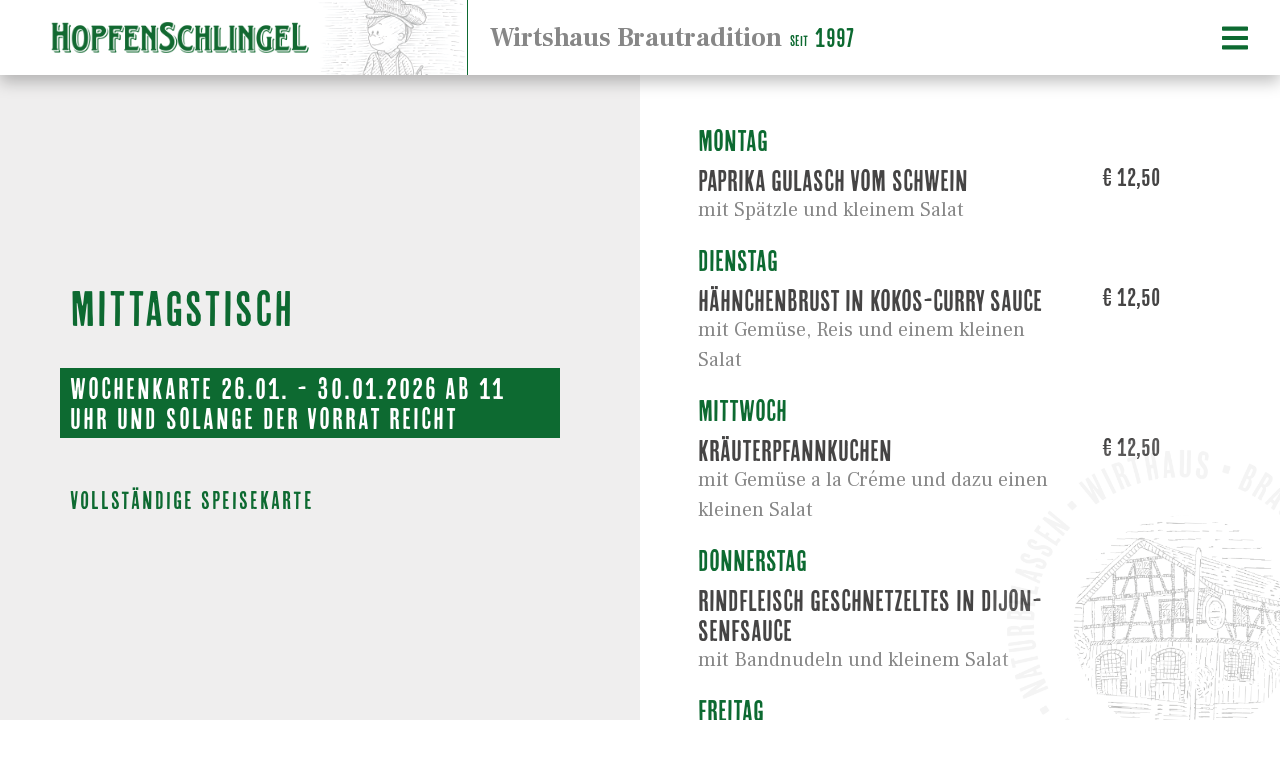

--- FILE ---
content_type: text/html; charset=utf-8
request_url: https://www.hopfenschlingel.com/restaurant/mittagstisch
body_size: 2939
content:
<!doctype html>

<html lang="de-de">
    <head>
        <base href="https://www.hopfenschlingel.com/restaurant/mittagstisch" />
	<meta http-equiv="content-type" content="text/html; charset=utf-8" />
	<meta name="description" content="Auszug der Speisekarte des Hopfenschlingels in Rastatt sowie die aktuelle Wochenkarte. Traditionell deftige Gerichte und leichte Mahlzeiten  - hier findet jeder etwas. " />
	<title>Wochen- und Speisekarte - Restaurant Hopfenschlingel in Rastatt</title>
	<link href="/templates/hopfenschlingel/favicon.ico" rel="shortcut icon" type="image/vnd.microsoft.icon" />
	<link href="/components/com_sppagebuilder/assets/css/font-awesome.min.css" rel="stylesheet" type="text/css" />
	<link href="/components/com_sppagebuilder/assets/css/animate.min.css" rel="stylesheet" type="text/css" />
	<link href="/components/com_sppagebuilder/assets/css/sppagebuilder.css" rel="stylesheet" type="text/css" />
	<link href="/components/com_sppagebuilder/assets/css/sppagecontainer.css" rel="stylesheet" type="text/css" />
	<link href="/templates/hopfenschlingel/sppagebuilder/addons/flipbook/css/lightbox.css" rel="stylesheet" type="text/css" />
	<link href="/templates/hopfenschlingel/css/imports.css" rel="stylesheet" type="text/css" />
	<link href="/templates/hopfenschlingel/css/normalize.css" rel="stylesheet" type="text/css" />
	<link href="/templates/hopfenschlingel/css/fa-svg-with-js.css" rel="stylesheet" type="text/css" />
	<link href="/templates/hopfenschlingel/css//jquery.mmenu.all.css" rel="stylesheet" type="text/css" />
	<link href="/templates/hopfenschlingel/css/template.css" rel="stylesheet" type="text/css" />
	<style type="text/css">
.sp-page-builder .page-content #section-id-1559213171475{padding-top:0;padding-right:0px;padding-bottom:0;padding-left:0px;margin-top:0px;margin-right:0px;margin-bottom:0px;margin-left:0px;}#column-id-1559213171474{box-shadow:0 0 0 0 #fff;}#sppb-addon-1559213963050 {box-shadow:0 0 0 0 #ffffff;margin:0px 0px 0 0px;}@media (min-width:768px) and (max-width:991px) {#sppb-addon-1559213963050 {margin-top:0px;margin-right:0px;margin-bottom:20px;margin-left:0px;}}@media (max-width:767px) {#sppb-addon-1559213963050 {margin-top:0px;margin-right:0px;margin-bottom:10px;margin-left:0px;}}
	</style>
	<script type="application/json" class="joomla-script-options new">{"csrf.token":"f276ffa8b8a267cbe9a8be29da20d49c","system.paths":{"root":"","base":""}}</script>
	<script src="/media/jui/js/jquery.min.js?e7533119c67cfcb1ab455f7874610188" type="text/javascript"></script>
	<script src="/media/jui/js/jquery-noconflict.js?e7533119c67cfcb1ab455f7874610188" type="text/javascript"></script>
	<script src="/media/jui/js/jquery-migrate.min.js?e7533119c67cfcb1ab455f7874610188" type="text/javascript"></script>
	<script src="/components/com_sppagebuilder/assets/js/jquery.parallax.js" type="text/javascript"></script>
	<script src="/components/com_sppagebuilder/assets/js/sppagebuilder.js" type="text/javascript"></script>
	<script src="/templates/hopfenschlingel/js/vendor/ofi.min.js" type="text/javascript"></script>
	<script src="/templates/hopfenschlingel/js/vendor/modernizr-custom.js" type="text/javascript"></script>
	<script src="/templates/hopfenschlingel/js/vendor/velocity.js" type="text/javascript"></script>
	<script src="/templates/hopfenschlingel/js/vendor/fontawesome-all.min.js?v=5.8.1" type="text/javascript"></script>
	<script src="/templates/hopfenschlingel/js/vendor/packery.min.js" type="text/javascript"></script>
	<script src="/templates/hopfenschlingel/js/vendor/jquery.mmenu.all.js" type="text/javascript"></script>
	<script src="/templates/hopfenschlingel/js/framework.js" type="text/javascript"></script>
	<script src="/templates/hopfenschlingel/js/logic.js" type="text/javascript"></script>
	<script src="/media/system/js/core.js?e7533119c67cfcb1ab455f7874610188" type="text/javascript"></script>
	<script type="text/javascript">
;(function ($) {
	$.ajaxSetup({
		headers: {
			'X-CSRF-Token': Joomla.getOptions('csrf.token')
		}
	});
})(jQuery);jQuery(function () { objectFitImages() });FW.isDevelopment = true;FW.init();
	</script>
	<meta property="og:title" content="Wochen- und Speisekarte - Restaurant Hopfenschlingel in Rastatt" />
	<meta property="og:type" content="website" />
	<meta property="og:url" content="https://www.hopfenschlingel.com/restaurant/mittagstisch" />
	<meta property="og:site_name" content="Hopfenschlingel" />
	<meta name="twitter:card" content="summary" />
	<meta name="twitter:site" content="Hopfenschlingel" />

        <meta name="viewport" content="width=device-width, initial-scale=1.0, maximum-scale=1.0, user-scalable=0" />
        <link rel="apple-touch-icon" sizes="180x180" href="/templates/hopfenschlingel/favicons/apple-touch-icon.png">
        <link rel="icon" type="image/png" sizes="32x32" href="/templates/hopfenschlingel/favicons/favicon-32x32.png">
        <link rel="icon" type="image/png" sizes="16x16" href="/templates/hopfenschlingel/favicons/favicon-16x16.png">
        <link rel="manifest" href="/templates/hopfenschlingel/favicons/site.webmanifest">
        <link rel="shortcut icon" href="/templates/hopfenschlingel/favicons/favicon.ico">
        <meta name="msapplication-TileColor" content="#da532c">
        <meta name="msapplication-config" content="/templates/hopfenschlingel/favicons/browserconfig.xml">
        <meta name="theme-color" content="#ffffff">
    </head>

    <body class="site mittagstisch ">
        <div class="page">
            <header id="header">
                <div class="left">
                    <a href="/" class="logo-container" style="background-image: url('/images/backgrounds/header-background.png');">
                        <img src="/images/logos/logo.png" alt="Hopfenschlingel Logo" class="logo" />
                    </a>
                    <div class="title-container">
                        <span class="title">Wirtshaus Brautradition</span>
                        <span class="since">seit</span>
                        <span class="year">1997</span>
                    </div>
                </div>
                <div class="right">
                    <a href="#" class="menutoggle"><i class="fas fa-bars"></i></a>
                </div>
            </header>
            <nav id="main-menu" style="display: none">
                <ul class="nav menu mod-list">
<li class="item-103 active deeper parent"><a href="/restaurant" >Restaurant</a><ul class="nav-child unstyled small"><li class="item-109"><a href="/restaurant/ihr-weg-zu-uns" >Ihr Weg zu Uns</a></li><li class="item-110 current active"><a href="/restaurant/mittagstisch" >Mittagstisch</a></li><li class="item-118"><a href="/restaurant/speisekarte" >Speisekarte</a></li></ul></li><li class="item-104 deeper parent"><a href="/brauhaus" >Brauhaus</a><ul class="nav-child unstyled small"><li class="item-111"><a href="/brauhaus/heimbier" >Heimbier</a></li></ul></li><li class="item-105"><a href="/aktuelles" >Aktuelles</a></li><li class="item-119"><a href="/stellen" >Stellen</a></li><li class="item-106"><a href="/feste" >Feste</a></li><li class="item-107"><a href="/ausschankwagen" >Ausschankwagen</a></li><li class="item-108"><a href="/kontakt" >Kontakt</a></li></ul>

            </nav>

            <main id="main">
                
<div id="sp-page-builder" class="sp-page-builder  page-4">

	
	<div class="page-content">
				<div id="section-id-1559213171475" class="sppb-section  " ><div class="sppb-container-inner"><div class="sppb-row"><div class="sppb-col-md-12" id="column-wrap-id-1559213171474"><div id="column-id-1559213171474" class="sppb-column" ><div class="sppb-column-addons"><div id="sppb-addon-1559213963050" class="clearfix" ><div class="foodmenu "><div class="left"><div class="inner"><div class="areas"><a href="#" class="area big disabled" data-area="0"><div class="title">Mittagstisch</div></a><a href="#" class="area small  active" data-area="1"><div class="title">Wochenkarte 26.01. - 30.01.2026 ab 11 Uhr und solange der Vorrat reicht</div></a></div><a class="download" href="/media/attachments/2024/01/16/speisekarte_print_webversion.pdf" target="_blank">Vollständige Speisekarte</a></div></div><div class="right"><div class="area-content" data-area="1"><div class="menu-item"><div class="day">Montag</div><div class="item-description"><div class="title">Paprika Gulasch vom Schwein </div><div class="subtitle">mit Spätzle und kleinem Salat</div></div><div class="item-price">€ 12,50</div></div><div class="menu-item"><div class="day">Dienstag</div><div class="item-description"><div class="title">Hähnchenbrust in Kokos-Curry Sauce</div><div class="subtitle">mit Gemüse, Reis  und einem kleinen Salat</div></div><div class="item-price">€ 12,50</div></div><div class="menu-item"><div class="day">Mittwoch</div><div class="item-description"><div class="title">Kräuterpfannkuchen </div><div class="subtitle">mit Gemüse a la Créme und dazu einen kleinen Salat</div></div><div class="item-price">€ 12,50</div></div><div class="menu-item"><div class="day">Donnerstag</div><div class="item-description"><div class="title">Rindfleisch Geschnetzeltes in Dijon-Senfsauce</div><div class="subtitle">mit Bandnudeln und kleinem Salat</div></div><div class="item-price">€ 12,50</div></div><div class="menu-item"><div class="day">Freitag</div><div class="item-description"><div class="title">Spaghetti mit Muschelsauce</div><div class="subtitle">und dazu einen kleinen Salat</div></div><div class="item-price">€ 12,50 </div></div></div></div></div></div></div></div></div></div></div></div>			</div>
</div>

            </main>

        </div>

        <footer id="footer">
            <div class="sppb-row-container">
                

<div class="custom"  >
	<p>Öffnungszeiten: <br />Montag - Donnerstag 11 - 23 Uhr | Freitag &amp; Samstag 11 - 24 Uhr  | Sonn - und Feiertags 11 - 22 Uhr  | durchgehend warme Küche  </p>
<p><span style="font-size: 12pt;">Hopfenschlingel GmbH  |  Tel. <a href="tel:0722230099">07222 30 09 9</a> | E-Mail: <a href="mailto:info@hopfenschlingel.com">info@hopfenschlingel.com</a>  <a href="/aktuelles">Öffnungszeiten</a>   |   <a href="/kontakt">Kontakt</a> |   <a href="/impressum">Impressum</a>    |   <a href="/datenschutz">Datenschutz</a></span></p></div>

<div class="social-icons-container">

            <a href="https://www.facebook.com/hopfenschlingel.rastatt" class="social-icon" title="Facebook"><i class="fab fa-facebook-square"></i></a>
            <a href="https://www.instagram.com/ra_hopfenschlingel/" class="social-icon" title="Instagram"><i class="fab fa-instagram"></i></a>
    </div>
            </div>
        </footer>

                <aside id="background">
            

<div class="custom"  >
	<p><img src="/images/backgrounds/side-bg2.png" alt="" /></p></div>

        </aside>
        
    </body>
</html>


--- FILE ---
content_type: text/css
request_url: https://www.hopfenschlingel.com/templates/hopfenschlingel/css/imports.css
body_size: 234
content:
/* Add your CSS @import rules after this line */
@import url('https://fonts.googleapis.com/css?family=Frank+Ruhl+Libre:400,700&display=swap');

@font-face{
    font-family:"Cheap Pine W05 Sans";
    src:url("../fonts/5579778/af1dcb20-4c04-4347-87b9-907a3213f4c1.eot?#iefix");
    src:url("../fonts/5579778/af1dcb20-4c04-4347-87b9-907a3213f4c1.eot?#iefix") format("eot"), url("../fonts/5579778/e44c84bf-51fc-4df2-b622-29e59ac01677.woff2") format("woff2"),url("../fonts/5579778/31816f7f-98fd-42eb-ae60-e32eb1e9cfdf.woff") format("woff"),url("../fonts/5579778/f3afd8d7-a65f-43be-a787-bcc823a37352.ttf") format("truetype");
}

--- FILE ---
content_type: text/css
request_url: https://www.hopfenschlingel.com/templates/hopfenschlingel/css/template.css
body_size: 3279
content:
@-webkit-keyframes keyframe--spin{from{-webkit-transform:rotate(0);-moz-transform:rotate(0);-ms-transform:rotate(0);-o-transform:rotate(0);transform:rotate(0)}to{-webkit-transform:rotate(360deg);-moz-transform:rotate(360deg);-ms-transform:rotate(360deg);-o-transform:rotate(360deg);transform:rotate(360deg)}}@-moz-keyframes keyframe--spin{from{-webkit-transform:rotate(0);-moz-transform:rotate(0);-ms-transform:rotate(0);-o-transform:rotate(0);transform:rotate(0)}to{-webkit-transform:rotate(360deg);-moz-transform:rotate(360deg);-ms-transform:rotate(360deg);-o-transform:rotate(360deg);transform:rotate(360deg)}}@keyframes keyframe--spin{from{-webkit-transform:rotate(0);-moz-transform:rotate(0);-ms-transform:rotate(0);-o-transform:rotate(0);transform:rotate(0)}to{-webkit-transform:rotate(360deg);-moz-transform:rotate(360deg);-ms-transform:rotate(360deg);-o-transform:rotate(360deg);transform:rotate(360deg)}}@-webkit-keyframes keyframe--spin-reverse{from{-webkit-transform:rotate(360deg);-moz-transform:rotate(360deg);-ms-transform:rotate(360deg);-o-transform:rotate(360deg);transform:rotate(360deg)}to{-webkit-transform:rotate(0);-moz-transform:rotate(0);-ms-transform:rotate(0);-o-transform:rotate(0);transform:rotate(0)}}@-moz-keyframes keyframe--spin-reverse{from{-webkit-transform:rotate(360deg);-moz-transform:rotate(360deg);-ms-transform:rotate(360deg);-o-transform:rotate(360deg);transform:rotate(360deg)}to{-webkit-transform:rotate(0);-moz-transform:rotate(0);-ms-transform:rotate(0);-o-transform:rotate(0);transform:rotate(0)}}@keyframes keyframe--spin-reverse{from{-webkit-transform:rotate(360deg);-moz-transform:rotate(360deg);-ms-transform:rotate(360deg);-o-transform:rotate(360deg);transform:rotate(360deg)}to{-webkit-transform:rotate(0);-moz-transform:rotate(0);-ms-transform:rotate(0);-o-transform:rotate(0);transform:rotate(0)}}.separator{display:block;width:100%;height:10px;height:.625rem;background:url("[data-uri]") repeat-x;margin:20px 0px 20px 0px;margin:1.25rem 0rem 1.25rem 0rem}.btn{display:inline-block}.btn-readmore{line-height:1em;padding:.3em .4em;font-family:'Cheap Pine W05 Sans',sans-serif;font-weight:400;color:#0d6a31;text-transform:uppercase;border-top:1px solid #0d6a31;border-bottom:1px solid #0d6a31;-webkit-transition:all .3s ease-out;-moz-transition:all .3s ease-out;-ms-transition:all .3s ease-out;-o-transition:all .3s ease-out;transition:all .3s ease-out}.btn-link{line-height:1em;font-family:'Cheap Pine W05 Sans',sans-serif;font-weight:400;color:#0d6a31;text-transform:uppercase;-webkit-transition:all .3s ease-out;-moz-transition:all .3s ease-out;-ms-transition:all .3s ease-out;-o-transition:all .3s ease-out;transition:all .3s ease-out}.teaser{margin-bottom:30px;margin-bottom:1.875rem}.teaser .image-container{display:block;margin-bottom:30px;margin-bottom:1.875rem}.teaser .title{color:#454444;text-transform:uppercase;margin-bottom:10px;margin-bottom:.625rem;font-size:40px;font-size:2.5rem;line-height:50px;line-height:3.125rem}.teaser .intro{margin:0;margin-bottom:10px;margin-bottom:.625rem}.teaser .btn-readmore{font-size:20px;font-size:1.25rem;line-height:20px;line-height:1.25rem}h1.heading{position:relative;color:#0d6a31;margin-top:1em;min-height:2em;font-size:50px;font-size:3.125rem;line-height:60px;line-height:3.75rem}h1.heading .super-title{display:block;text-transform:uppercase;font-size:25px;font-size:1.5625rem;line-height:25px;line-height:1.5625rem;margin:0;margin-top:-1em;margin-bottom:0.2em;color:#5f5d5d}h1.heading .super-title+img{-webkit-transform:translate(50%, -0.5em);-moz-transform:translate(50%, -0.5em);-o-transform:translate(50%, -0.5em);-ms-transform:translate(50%, -0.5em);transform:translate(50%, -0.5em)}h1.heading img{position:absolute;right:100%;top:0;max-width:none;max-height:none;height:3em;width:auto;-webkit-transform:translate(50%, -1em);-moz-transform:translate(50%, -1em);-o-transform:translate(50%, -1em);-ms-transform:translate(50%, -1em);transform:translate(50%, -1em)}@media screen and (max-width:768px){h1.heading{font-size:35px;font-size:2.1875rem;line-height:45px;line-height:2.8125rem}}.layout{position:relative;padding-bottom:150px;padding-bottom:9.375rem}.layout .main-content{position:relative;z-index:1}.layout .side-content{position:absolute;bottom:0;width:50%;z-index:2}.layout .parallax-image{position:absolute;-webkit-transform:translateX(-50%);-moz-transform:translateX(-50%);-o-transform:translateX(-50%);-ms-transform:translateX(-50%);transform:translateX(-50%);left:0;top:50%;max-width:75%;z-index:10}@media screen and (max-width:2000px) and (min-width:992px){.layout .parallax-image{position:fixed;width:200px;width:50vw;max-width:400px;max-width:25rem;top:35%;-webkit-transform:translateX(-20%);-moz-transform:translateX(-20%);-o-transform:translateX(-20%);-ms-transform:translateX(-20%);transform:translateX(-20%);z-index:50}}.layout.left{padding-right:100px;padding-right:6.25rem}.layout.left .side-content{right:50px;right:3.125rem}@media screen and (max-width:768px){.layout.left .side-content{right:0}}.layout.left .parallax-image{left:0}.layout.right{padding-left:100px;padding-left:6.25rem}.layout.right .side-content{left:50px;left:3.125rem}@media screen and (max-width:768px){.layout.right .side-content{left:0}}.layout.right .parallax-image{right:0}.foodmenu{display:-webkit-flex;display:-ms-flexbox;display:-ms-flex;display:flex;width:100%;min-height:calc(100vh - 75px)}@media screen and (max-width:768px){.foodmenu{display:block;position:relative;min-height:0}}.foodmenu .left{position:fixed;left:0;bottom:0;top:75px;top:4.6875rem;width:50%;display:-webkit-flex;display:-ms-flexbox;display:-ms-flex;display:flex;-webkit-justify-content:center;-ms-justify-content:center;justify-content:center;-webkit-flex-shrink:0;-ms-flex-shrink:0;flex-shrink:0;background:#efeeee;padding:50px 20px 50px 20px;padding:3.125rem 1.25rem 3.125rem 1.25rem;overflow-x:hidden;overflow-y:auto;overflow-scrolling:touch;-webkit-overflow-scrolling:touch}.foodmenu .left .inner{margin:auto 0;max-width:500px;max-width:31.25rem}@media screen and (max-width:768px){.foodmenu .left{display:block;position:relative;width:100%;top:0;bottom:auto;height:auto;padding:20px 20px 20px 20px;padding:1.25rem 1.25rem 1.25rem 1.25rem}.foodmenu .left .inner{max-width:none;margin:0}}.foodmenu .right{display:-webkit-flex;display:-ms-flexbox;display:-ms-flex;display:flex;-webkit-flex-direction:column;-ms-flex-direction:column;flex-direction:column;-webkit-flex-shrink:0;-ms-flex-shrink:0;flex-shrink:0;width:50%;padding:50px 20px 50px 20px;padding:3.125rem 1.25rem 3.125rem 1.25rem;margin-left:50%}@media screen and (max-width:768px){.foodmenu .right{width:100%;margin-left:0}}.foodmenu .download{font-family:'Cheap Pine W05 Sans',sans-serif;font-weight:400;text-transform:uppercase;color:#0d6a31;font-size:25px;font-size:1.5625rem;line-height:35px;line-height:2.1875rem;letter-spacing:2px}@media screen and (max-width:768px){.foodmenu .download{display:block;padding:.625rem}}.foodmenu .areas{margin-bottom:50px;margin-bottom:3.125rem}@media screen and (max-width:768px){.foodmenu .areas{margin-bottom:0}}.foodmenu .area{display:block;font-family:'Cheap Pine W05 Sans',sans-serif;font-weight:400;text-transform:uppercase;color:#454444;-webkit-transition:all .3s ease-out;-moz-transition:all .3s ease-out;-ms-transition:all .3s ease-out;-o-transition:all .3s ease-out;transition:all .3s ease-out}@media screen and (max-width:768px){.foodmenu .area.big{padding-left:.625rem !important}.foodmenu .area.small{padding:.125rem .625rem !important}}.foodmenu .area .title{-webkit-transition:all .3s ease-out;-moz-transition:all .3s ease-out;-ms-transition:all .3s ease-out;-o-transition:all .3s ease-out;transition:all .3s ease-out}.foodmenu .area.big{margin-bottom:25px;margin-bottom:1.5625rem}.foodmenu .area.big .title{font-size:50px;font-size:3.125rem;line-height:60px;line-height:3.75rem;letter-spacing:2px}@media screen and (max-width:768px){.foodmenu .area.big .title{font-size:30px;font-size:1.875rem;line-height:40px;line-height:2.5rem}}.foodmenu .area.big .subtitle{font-size:25px;font-size:1.5625rem;line-height:35px;line-height:2.1875rem;letter-spacing:2px}@media screen and (max-width:768px){.foodmenu .area.big .subtitle{display:none}}.foodmenu .area.big:hover .title,.foodmenu .area.big.active .title{color:#0d6a31}.foodmenu .area.small{margin-bottom:10px;margin-bottom:.625rem;-webkit-transform:translate(-10px, 5px);-moz-transform:translate(-10px, 5px);-o-transform:translate(-10px, 5px);-ms-transform:translate(-10px, 5px);transform:translate(-10px, 5px)}.foodmenu .area.small .title{font-size:30px;font-size:1.875rem;line-height:30px;line-height:1.875rem;letter-spacing:2px;display:inline-block;padding:5px 10px 5px 10px;padding:.3125rem .625rem .3125rem .625rem}@media screen and (max-width:768px){.foodmenu .area.small .title{font-size:25px;font-size:1.5625rem;line-height:25px;line-height:1.5625rem}}.foodmenu .area.small:hover .title,.foodmenu .area.small.active .title{background:#0d6a31;color:#FFF}@media screen and (max-width:768px){.foodmenu .area{padding:10px 20px 10px 20px;padding:.625rem 1.25rem .625rem 1.25rem;margin-bottom:0 !important}.foodmenu .area.small{padding:10px 10px 10px 10px;padding:.625rem .625rem .625rem .625rem}}.foodmenu .menu-item{display:-webkit-flex;display:-ms-flexbox;display:-ms-flex;display:flex;-webkit-flex-wrap:wrap;-ms-flex-wrap:wrap;flex-wrap:wrap;width:100%;margin-bottom:20px;margin-bottom:1.25rem}.foodmenu .menu-item .day{width:100%;font-family:'Cheap Pine W05 Sans',sans-serif;font-weight:400;text-transform:uppercase;color:#0d6a31;font-size:30px;font-size:1.875rem;line-height:30px;line-height:1.875rem;margin-bottom:10px;margin-bottom:.625rem}@media screen and (max-width:768px){.foodmenu .menu-item .day{font-size:25px;font-size:1.5625rem;line-height:25px;line-height:1.5625rem}}.foodmenu .menu-item .item-description{max-width:80%;margin-right:auto}.foodmenu .menu-item .item-price{-webkit-flex-shrink:0;-ms-flex-shrink:0;flex-shrink:0;text-align:right;font-family:'Cheap Pine W05 Sans',sans-serif;font-weight:400;text-transform:uppercase;color:#454444;font-size:25px;font-size:1.5625rem;line-height:25px;line-height:1.5625rem}.foodmenu .menu-item .title{font-family:'Cheap Pine W05 Sans',sans-serif;font-weight:400;text-transform:uppercase;color:#454444;font-size:30px;font-size:1.875rem;line-height:30px;line-height:1.875rem}.foodmenu .area-content{padding-left:3vw;margin:auto 0;display:none;width:100%;max-width:500px;max-width:31.25rem}@media screen and (max-width:768px){.foodmenu .area-content{padding-left:0;margin:0 auto;max-width:400px;max-width:25rem}}.event{margin-bottom:30px;margin-bottom:1.875rem}.event .image-container{display:block;margin-bottom:30px;margin-bottom:1.875rem}.event .title{color:#141317;text-transform:uppercase;margin-bottom:10px;margin-bottom:.625rem;font-size:40px;font-size:2.5rem;line-height:50px;line-height:3.125rem}.event .intro{margin:0;margin-bottom:10px;margin-bottom:.625rem}.event .btn-link{font-size:25px;font-size:1.5625rem;line-height:35px;line-height:2.1875rem;text-transform:uppercase;letter-spacing:1px}.event .info{display:-webkit-flex;display:-ms-flexbox;display:-ms-flex;display:flex;margin:20px 0px 20px 0px;margin:1.25rem 0rem 1.25rem 0rem;background:#efeeee}.event .info .left,.event .info .right{-webkit-flex-shrink:0;-ms-flex-shrink:0;flex-shrink:0;width:50%;padding:10px 15px 10px 15px;padding:.625rem .9375rem .625rem .9375rem}.event .info .left{border-right:2px solid #fff}.event .info .right{border-left:2px solid #fff}.event .info .date{font-family:'Cheap Pine W05 Sans',sans-serif;font-weight:400;text-transform:uppercase;color:#0d6a31;font-size:25px;font-size:1.5625rem;line-height:35px;line-height:2.1875rem}.event .info .time{color:#454444}.event .info .price{font-family:'Cheap Pine W05 Sans',sans-serif;font-weight:400;text-transform:uppercase;color:#141317;font-size:25px;font-size:1.5625rem;line-height:35px;line-height:2.1875rem}.sppb-form-control,.sppb-form-group .sppb-form-control{border-radius:0;border:1px solid #fff}.sppb-form-control:focus,.sppb-form-group .sppb-form-control:focus{border-color:#0d6a31}.sppb-btn-success{background:#0d6a31;color:#FFF;outline:none}.sppb-btn-success:hover{background:#10813c;color:#FFF}.sppb-btn{font-family:'Cheap Pine W05 Sans',sans-serif;font-weight:400;border-radius:0;border:none;outline:none;font-size:30px;font-size:1.875rem;box-shadow:none !important}#rev_slider_1_1{background-image:url('/images/backgrounds/wood.jpeg') !important;background-size:cover !important}.tp-bullets.custom .bullet{display:inline-block;margin:0 5px;width:40px;height:5px;background:#FFF;cursor:pointer;-webkit-transition:all .3s ease-out;-moz-transition:all .3s ease-out;-ms-transition:all .3s ease-out;-o-transition:all .3s ease-out;transition:all .3s ease-out}.tp-bullets.custom .bullet:hover,.tp-bullets.custom .bullet.selected{background:#0d6a31}.tp-caption.hopf_heading{vertical-align:middle;font-family:'Cheap Pine W05 Sans',sans-serif;font-weight:400;text-transform:uppercase;color:#0d6a31}.tp-caption.hopf_heading i{vertical-align:middle;display:inline-block;font-size:0.6em;line-height:1em;font-style:normal;border-bottom:2px solid #0d6a31;border-top:2px solid #0d6a31}.tp-caption.hopf_content{color:#454444}.tp-caption.hopf_link{display:inline-block;line-height:1em;padding:.1em .2em;font-family:'Cheap Pine W05 Sans',sans-serif;font-weight:400;color:#0d6a31;text-transform:uppercase;border-top:1px solid #0d6a31;border-bottom:1px solid #0d6a31;-webkit-transition:all .3s ease-out;-moz-transition:all .3s ease-out;-ms-transition:all .3s ease-out;-o-transition:all .3s ease-out;transition:all .3s ease-out}*{box-sizing:border-box}html{width:100%;height:100%;overflow-y:scroll;overflow-x:hidden}html.no-scroll{overflow-y:hidden}body{font-family:'Frank Ruhl Libre',serif;font-weight:400;font-size:20px;font-size:1.25rem;line-height:30px;line-height:1.875rem;text-rendering:optimizeLegibility;-webkit-font-smoothing:antialiased;color:#878787;background:#fff;min-height:100%;overflow-x:hidden;padding-top:75px;padding-top:4.6875rem}.no-scroll body{overflow-y:hidden}@media screen and (max-width:768px){body{padding-top:50px;padding-top:3.125rem}}img{display:block;max-width:100%;max-height:100%;height:auto}h1,h2,h3,h4,h5,h6{font-family:'Cheap Pine W05 Sans',sans-serif;font-weight:400;color:#0d6a31;margin:0}strong{font-weight:700}code{font-family:'Cheap Pine W05 Sans',sans-serif;font-weight:400;font-size:1.3em}a{color:inherit;text-decoration:none}a:hover{color:#0d6a31}@media screen and (max-width:992px){.desktop{display:none !important}}@media screen and (min-width:992px){.mobile{display:none !important}}.sppb-section.full-height>.sppb-container-inner>.sppb-row{min-height:calc(100vh - 75px)}.sppb-column,.sppb-column-addons,.sppb-section{z-index:auto}#background{position:fixed;right:0;bottom:0;z-index:0;max-width:30vw;-webkit-transform:translate(25%, 25%);-moz-transform:translate(25%, 25%);-o-transform:translate(25%, 25%);-ms-transform:translate(25%, 25%);transform:translate(25%, 25%)}#background p{margin:0}#background img{margin-left:auto;margin-right:0}@media screen and (max-width:768px){#background{max-width:60vw}}#header{display:-webkit-flex;display:-ms-flexbox;display:-ms-flex;display:flex;position:fixed;left:0;top:0;width:100%;height:75px;height:4.6875rem;z-index:1000;background:#fff;box-shadow:0 7px 15px rgba(0,0,0,0.25)}@media screen and (max-width:768px){#header{height:50px;height:3.125rem}}#header .left{overflow:hidden;display:-webkit-flex;display:-ms-flexbox;display:-ms-flex;display:flex;margin-right:auto}@media screen and (max-width:768px){#header .left{-webkit-align-items:center;-ms-align-items:center;align-items:center}#header .left a{display:block;max-width:100%}#header .left img{width:100%}}#header .right{display:-webkit-flex;display:-ms-flexbox;display:-ms-flex;display:flex;-webkit-flex-shrink:0;-ms-flex-shrink:0;flex-shrink:0}#header .logo-container{display:-webkit-flex;display:-ms-flexbox;display:-ms-flex;display:flex;-webkit-flex-shrink:0;-ms-flex-shrink:0;flex-shrink:0;-webkit-align-items:center;-ms-align-items:center;align-items:center;border-right:1px solid #0d6a31;padding:7.5px 52.5px 7.5px 45px;padding:.46875rem 3.28125rem .46875rem 2.8125rem;padding-right:150px;padding-right:9.375rem;background-position:center right;background-size:auto 100%;background-repeat:no-repeat}@media screen and (max-width:768px){#header .logo-container{padding:2px 20px 2px 20px;padding:.125rem 1.25rem .125rem 1.25rem;padding-right:75px;padding-right:4.6875rem;height:100%}#header .logo-container .logo{width:auto;height:100%}}#header .title-container{display:-webkit-flex;display:-ms-flexbox;display:-ms-flex;display:flex;-webkit-align-items:center;-ms-align-items:center;align-items:center;padding:7.5px 22.5px 7.5px 22.5px;padding:.46875rem 1.40625rem .46875rem 1.40625rem}@media screen and (max-width:768px){#header .title-container{display:none}}#header .title-container .title{display:block;color:#878787;font-weight:700;font-size:26.25px;font-size:1.640625rem;line-height:26.25px;line-height:1.640625rem}#header .title-container .since{display:block;margin-left:7.5px;margin-left:.46875rem;margin-right:7.5px;margin-right:.46875rem;font-family:'Cheap Pine W05 Sans',sans-serif;font-weight:400;font-size:15px;font-size:.9375rem;line-height:15px;line-height:.9375rem;padding-top:7.5px;padding-top:.46875rem;color:#0d6a31;text-transform:uppercase}#header .title-container .year{display:block;font-family:'Cheap Pine W05 Sans',sans-serif;font-weight:400;font-size:26.25px;font-size:1.640625rem;line-height:26.25px;line-height:1.640625rem;color:#0d6a31;letter-spacing:1px;letter-spacing:.0625rem}#header .menutoggle{display:-webkit-flex;display:-ms-flexbox;display:-ms-flex;display:flex;-webkit-align-items:center;-ms-align-items:center;align-items:center;-webkit-justify-content:center;-ms-justify-content:center;justify-content:center;color:#0d6a31;width:75px;width:4.6875rem;font-size:30px;font-size:1.875rem;line-height:30px;line-height:1.875rem;padding:0px 45px 0px 45px;padding:0rem 2.8125rem 0rem 2.8125rem;-webkit-transition:all .3s ease-out;-moz-transition:all .3s ease-out;-ms-transition:all .3s ease-out;-o-transition:all .3s ease-out;transition:all .3s ease-out}#header .menutoggle:hover{-webkit-transform:scale(1.2);-moz-transform:scale(1.2);-o-transform:scale(1.2);-ms-transform:scale(1.2);transform:scale(1.2)}#main-menu{position:fixed;top:75px;top:4.6875rem;left:0;bottom:0;width:100%;overflow-x:hidden;overflow-y:auto;overflow-scrolling:touch;-webkit-overflow-scrolling:touch;background:#fff;border-top:1px solid #0d6a31;z-index:999999;text-align:center;display:-webkit-flex;display:-ms-flexbox;display:-ms-flex;display:flex;-webkit-justify-content:center;-ms-justify-content:center;justify-content:center}@media screen and (max-width:768px){#main-menu{top:50px;top:3.125rem}}#main-menu .nav{margin-top:auto;margin-bottom:auto}#main-menu ul{margin:0;padding:0;list-style:none}#main-menu a{display:block;font-family:'Cheap Pine W05 Sans',sans-serif;font-weight:400;color:#0d6a31;-webkit-transition:all .3s ease-out;-moz-transition:all .3s ease-out;-ms-transition:all .3s ease-out;-o-transition:all .3s ease-out;transition:all .3s ease-out}#main-menu a:hover{-webkit-transform:scale(1.2);-moz-transform:scale(1.2);-o-transform:scale(1.2);-ms-transform:scale(1.2);transform:scale(1.2)}#main-menu .nav>li{margin-bottom:20px;margin-bottom:1.25rem}#main-menu .nav>li>ul>li{margin-bottom:10px;margin-bottom:.625rem}@media screen and (max-width:768px){#main-menu .nav>li>ul>li{margin-bottom:5px;margin-bottom:.3125rem}}#main-menu .nav>li>a{font-size:45px;font-size:2.8125rem;line-height:55px;line-height:3.4375rem;letter-spacing:2px}@media screen and (max-width:768px){#main-menu .nav>li>a{font-size:30px;font-size:1.875rem;line-height:45px;line-height:2.8125rem}}#main-menu .nav>li>ul>li>a{font-size:25px;font-size:1.5625rem;line-height:35px;line-height:2.1875rem;letter-spacing:2px}@media screen and (max-width:768px){#main-menu .nav>li>ul>li>a{font-size:20px;font-size:1.25rem;line-height:25px;line-height:1.5625rem}}#footer{position:relative;padding:20px 20px 20px 20px;padding:1.25rem 1.25rem 1.25rem 1.25rem;margin-top:100px;margin-top:6.25rem;z-index:20}#footer .sppb-row-container{display:-webkit-flex;display:-ms-flexbox;display:-ms-flex;display:flex;-webkit-flex-wrap:wrap;-ms-flex-wrap:wrap;flex-wrap:wrap;-webkit-align-items:center;-ms-align-items:center;align-items:center;-webkit-justify-content:space-betwwen;-ms-justify-content:space-betwwen;justify-content:space-betwwen}.social-icons-container{margin:0px 10px 0px 10px;margin:0rem .625rem 0rem .625rem}.social-icons-container .intro{display:inline-block;vertical-align:middle;margin-right:10px;margin-right:.625rem}.social-icons-container .social-icon{display:inline-block;vertical-align:middle;font-size:20px;font-size:1.25rem;margin-right:5px;margin-right:.3125rem}/*# sourceMappingURL=/templates/hopfenschlingel/css/template.css.map */

--- FILE ---
content_type: application/javascript
request_url: https://www.hopfenschlingel.com/templates/hopfenschlingel/js/framework.js
body_size: 1345
content:
var FW = {
  $: jQuery,
  modules: [],
  handlers: {
    ready: [],
    resize: [],
    imgLoad: [],
    scroll:[]
  },
  breaks: {
    laptop: 1200,
    tablet: 930,
    mobile: 750
  },
  window: {
    width: 0,
    height:0,
    scrollTop: 0
  },
  isDevelopment: false,
  delayedEvents: [],
  isReady: false,
  _formatLog: function(message, level, obj, trace) {
    level = level || 'log';
    trace = trace || false;

    if((level === 'debug' || level === 'log') && !this.isDevelopment) {
      return;
    }


    var color = 'inherit';

    switch (level) {
      case 'debug':
        color = 'gray';
        break;
      case 'warn':
        color = 'gold';
        break;
      case 'info':
        color = 'blue';
        break;
      case 'error':
        color = 'red';
        break;
      default:
        color = 'inherit';
        break;
    }

    if(level === 'debug') {
      level = 'log';
    }

    if(obj || trace) {
      console.group("%c" + message, "color: "+color+";");
    }

    console[level]("%c" + message, "color: "+color+";");

    if(obj){
      console.log(obj);
    }
    if(trace) {
      console.trace();
    }
    if(obj || trace) {
      console.groupEnd();
    }
  },
  log: function (message, obj, trace) {
    this._formatLog(message, 'log', obj, trace);
  },
  debug: function (message, obj, trace) {
    this._formatLog(message, 'debug', obj, trace);
  },
  info: function (message, obj, trace) {
    this._formatLog(message, 'info', obj, trace);
  },
  warn: function (message, obj, trace) {
    this._formatLog(message, 'warn', obj, trace);
  },
  error: function (message, obj, trace) {
    this._formatLog(message, 'error', obj, trace);
  },
  init: function() {
    var self = this;
    var $ = self.$;

    self.debug('Initializing RGB JS Framework (RJF)...');

    self.modules.forEach(function(module) {
      //Add module default handlers
      if(module.ready) {
        self.handlers.ready.push(module.ready.bind(module));
      }
      if(module.resize) {
        self.handlers.resize.push(module.resize.bind(module));
      }
      if(module.scroll) {
        self.handlers.scroll.push(module.scroll.bind(module));
      }
      if(module.imgLoad) {
        self.handlers.imgLoad.push(module.imgLoad.bind(module));
      }

      //Initialize module
      if(!module.init) {
        //self.warn('RJF: Module is missing init function!', module, true);
      } else {
        module.init($);
      }
    });

    $(document).ready(function($){
      var win = $(window);
      self.window.width = win.width();
      self.window.height = win.height();
      self.window.scrollTop = win.scrollTop();

      self.debug('RJF: Document ready!');

      self.handlers.ready.forEach(function(cb) { cb($) });
      self.handlers.resize.forEach(function(cb) { cb($, self.window.width, self.window.height) });

      $('img').load(function(){
        var $img = $(this);
        self.debug('RJF: Image loaded: ' + $img.attr('src'), $img);

        self.handlers.imgLoad.forEach(function(cb) { cb($, $img) });
      });

      self.isReady = true;

      self.delayedEvents.forEach(function(evt){
        self.trigger(evt.key, evt.data);
      });

    });

    $(window).resize(function(){
      var win = $(window);
      self.window.width = win.width();
      self.window.height = win.height();

      self.debug('RJF: Window resized to: ' + self.window.width + 'x' + self.window.height, self.window);

      self.handlers.resize.forEach(function(cb) { cb($, self.window.width, self.window.height) });
    });

    $(window).scroll(function(){
      self.debug('RJF: Window scrolled to: ' + $(window).scrollTop());
      self.handlers.scroll.forEach(function(cb) { cb($(window).scrollTop()) });
    });

    self.debug('RJF: Initialized!');
  },

  /**
   * Registers a custom event-listener
   * @param key The event name to listen to
   * @param callback The callback function which will be called if the event fires
   */
  on: function(key, callback) {
    this.$(document).on(key, callback);
  },

  /**
   * Triggers a custom event
   * @param key The name of the event
   * @param data The data which will be passed as single argument to the event callback function
   */
  trigger: function (key, data) {

    if(!this.isReady) {
      this.delayedEvents.push({key:key, data:data});
    } else {
      this.$(document).triggerHandler(key, data);
    }
  },

  /**
   * Determines if the current window has 'MOBILE' size
   * @return {boolean}
   */
  isMobile: function() {
    return this.window.width < this.breaks.mobile;
  },

  /**
   * Determines if the current window has 'TABLET' size
   * @return {boolean}
   */
  isTablet: function() {
    return this.window.width < this.breaks.tablet && this.window.width >= this.breaks.mobile;
  },

  /**
   * Determines if the current window has 'LAPTOP' size
   * @return {boolean}
   */
  isLaptop: function() {
    return this.window.width < this.breaks.laptop && this.window.width >= this.breaks.tablet;
  },

  /**
   * Determines if the current window has 'DESKTOP' size
   * @return {boolean}
   */
  isDesktop: function() {
    return this.window.width >= this.breaks.laptop;
  },

  debounce: function(func, wait, immediate) {
    var timeout;
    return function() {
        var context = this, args = arguments;
        var later = function() {
            timeout = null;
            if (!immediate) func.apply(context, args);
        };
        var callNow = immediate && !timeout;
        clearTimeout(timeout);
        timeout = setTimeout(later, wait);
        if (callNow) func.apply(context, args);
    };
  }
}

--- FILE ---
content_type: application/javascript
request_url: https://www.hopfenschlingel.com/templates/hopfenschlingel/js/logic.js
body_size: 1205
content:
//Define responsive breaks:
FW.breaks = {
  laptop: 1400,
  tablet: 992,
  mobile: 768
};

/**************************
 * Menu
 **************************/
FW.modules.push({

    $: null,

    $menutoggle: null,
    $menu: null,
    $html: null,

    state: {
        open: false,
        animating: false,
    },

    /**
     * Called when document is ready
     * @param $ jQuery
     */
    ready: function ($) {
        var me = this;
        me.$ = $;

        me.$html = $('html');
        me.$menu = $('#main-menu');
        me.$menutoggle = $('.menutoggle');

        me.initMenu();
        me.setupHandlers();
    },

    initMenu: function() {
        var me = this;

        me.$menu.hide();
        me.state.open = false;
    },

    setupHandlers: function () {
        var me = this;

        me.$menutoggle.click(function(e){
            e.preventDefault();
            me.toggleMenu();
        });
    },

    toggleMenu: function() {
        var me = this;

        if(me.state.open) {
            me.closeMenu();
        } else {
            me.openMenu();
        }
    },

    openMenu: function() {
        var me = this;
        if(me.state.animating) return;

        me.state.open = true;
        me.state.animating = true;

        me.setIcon(me.$menutoggle, 'times');

        me.$.Velocity.hook(me.$menu, "translateY", '20px');
        me.$menu.css({opacity:0});

        me.$menu.show();
        me.setScrollEnabled(false);

        me.$menu.velocity({
            translateY: 0,
            opacity: 1
        }, {
            duration: 300,
            complete: function() {
                me.state.animating = false;
            }
        });
    },

    closeMenu: function() {
        var me = this;
        if(me.state.animating) return;

        me.state.open = false;
        me.state.animating = true;

        me.setIcon(me.$menutoggle, 'bars');
        me.setScrollEnabled(true);

        me.$menu.velocity({
            translateY: '20px',
            opacity: 0
        }, {
            duration: 300,
            complete: function() {
                me.$menu.hide();
                me.state.animating = false;
            }
        });
    },

    setScrollEnabled: function(enabled) {
        var me = this;

        if(enabled) {
            me.$html.removeClass('no-scroll');
        } else {
            me.$html.addClass('no-scroll');
        }

    },

    setIcon: function($el, icon) {
        $el.find('svg').attr('data-icon', icon);
    }

});

/**************************
 * Food-menu
 **************************/
FW.modules.push({

    $: null,

    $areas: null,
    $contents: null,

    /**
     * Called when document is ready
     * @param $ jQuery
     */
    ready: function ($) {
        var me = this;
        me.$ = $;

        me.$areas = $('.foodmenu .area');
        me.$contents = $('.foodmenu .area-content');

        me.initMenu();
        me.setupHandlers();
    },

    initMenu: function() {
        var me = this;

        me.$areas.first().addClass('active');
        me.$contents.first().show();
    },

    setupHandlers: function () {
        var me = this;

        me.$areas.click(function(e){
            e.preventDefault();
            var $area = me.$(this);

            if($area.hasClass('disabled')) {
                // Open Next
                $area.next().click();
                return;
            };

            var id = $area.data('area');
            me.showArea(id);
        });
    },

    showArea: function(id) {
        var me = this;
        var $area = me.$areas.filter('[data-area="'+id+'"]');
        var $content = me.$contents.filter('[data-area="'+id+'"]');

        me.$contents.hide();
        $content.show();

        me.$areas.removeClass('active');
        $area.addClass('active');
        $area.prev('.disabled').addClass('active');
        $area.prevUntil('.disabled').last().prev('.disabled').addClass('active');
    }

});

/**************************
 * Parallax - Effect
 **************************/
FW.modules.push({

    $: null,
    $image: null,

    fadedIn: false,
    animating: false,

    /**
     * Called when document is ready
     * @param $ jQuery
     */
    ready: function ($) {
        var me = this;
        me.$ = $;

        me.$image = $('.parallax-image');

        me.render();
    },

    scroll: function(top) {
        var me = this;
        me.render();
    },

    resize: FW.debounce(function() {
        var me = this;
        me.render();
    }, 250),

    render: function() {
        var me = this;

        if(!me.$image.length) {
            return;
        }

        if(me.animating) return;

        var limit = Math.max( document.body.scrollHeight, document.body.offsetHeight,
            document.documentElement.clientHeight, document.documentElement.scrollHeight, document.documentElement.offsetHeight );
        var winHeight = me.$(window).height();

        var x = '-50%';

        if(me.$(window).width() < 2000) {
            x = '-30%';
        }

        if(limit <= winHeight) {

            if(me.fadedIn) {
                me.$.Velocity.hook(me.$image, "translateX", x);
                me.$.Velocity.hook(me.$image, "translateY", '-25%');
                return;
            }

            me.$.Velocity.hook(me.$image, "translateX", x);
            me.$.Velocity.hook(me.$image, "translateY", '50px');
            me.$.Velocity.hook(me.$image, "opacity", '0');

            me.$image.velocity({
                translateY: '-50px',
                opacity: 1
            }, {
                duration: 500,
                delay: 250,
                complete: function() {
                    me.animating = false;
                }
            });

            me.animating = true;
            me.fadedIn = true;

            return;
        }

        var scroll = me.$(window).scrollTop() / (limit - winHeight);
        var offset = - (scroll * 0.7) * 200;

        me.$.Velocity.hook(me.$image, "translateX", x);
        me.$.Velocity.hook(me.$image, "translateY", offset + 'px');

    }



});

--- FILE ---
content_type: application/javascript
request_url: https://www.hopfenschlingel.com/templates/hopfenschlingel/js/vendor/modernizr-custom.js
body_size: 2263
content:
/*! modernizr 3.6.0 (Custom Build) | MIT *
 * https://modernizr.com/download/?-backgroundblendmode-csstransforms3d-preserve3d-setclasses-cssclassprefix:has- !*/
!function(e,n,t){function r(e,n){return typeof e===n}function s(){var e,n,t,s,o,i,a;for(var l in S)if(S.hasOwnProperty(l)){if(e=[],n=S[l],n.name&&(e.push(n.name.toLowerCase()),n.options&&n.options.aliases&&n.options.aliases.length))for(t=0;t<n.options.aliases.length;t++)e.push(n.options.aliases[t].toLowerCase());for(s=r(n.fn,"function")?n.fn():n.fn,o=0;o<e.length;o++)i=e[o],a=i.split("."),1===a.length?Modernizr[a[0]]=s:(!Modernizr[a[0]]||Modernizr[a[0]]instanceof Boolean||(Modernizr[a[0]]=new Boolean(Modernizr[a[0]])),Modernizr[a[0]][a[1]]=s),C.push((s?"":"no-")+a.join("-"))}}function o(e){var n=b.className,t=Modernizr._config.classPrefix||"";if(T&&(n=n.baseVal),Modernizr._config.enableJSClass){var r=new RegExp("(^|\\s)"+t+"no-js(\\s|$)");n=n.replace(r,"$1"+t+"js$2")}Modernizr._config.enableClasses&&(n+=" "+t+e.join(" "+t),T?b.className.baseVal=n:b.className=n)}function i(){return"function"!=typeof n.createElement?n.createElement(arguments[0]):T?n.createElementNS.call(n,"http://www.w3.org/2000/svg",arguments[0]):n.createElement.apply(n,arguments)}function a(e){return e.replace(/([a-z])-([a-z])/g,function(e,n,t){return n+t.toUpperCase()}).replace(/^-/,"")}function l(e,n){return!!~(""+e).indexOf(n)}function u(e,n){return function(){return e.apply(n,arguments)}}function f(e,n,t){var s;for(var o in e)if(e[o]in n)return t===!1?e[o]:(s=n[e[o]],r(s,"function")?u(s,t||n):s);return!1}function d(e){return e.replace(/([A-Z])/g,function(e,n){return"-"+n.toLowerCase()}).replace(/^ms-/,"-ms-")}function p(n,t,r){var s;if("getComputedStyle"in e){s=getComputedStyle.call(e,n,t);var o=e.console;if(null!==s)r&&(s=s.getPropertyValue(r));else if(o){var i=o.error?"error":"log";o[i].call(o,"getComputedStyle returning null, its possible modernizr test results are inaccurate")}}else s=!t&&n.currentStyle&&n.currentStyle[r];return s}function c(){var e=n.body;return e||(e=i(T?"svg":"body"),e.fake=!0),e}function m(e,t,r,s){var o,a,l,u,f="modernizr",d=i("div"),p=c();if(parseInt(r,10))for(;r--;)l=i("div"),l.id=s?s[r]:f+(r+1),d.appendChild(l);return o=i("style"),o.type="text/css",o.id="s"+f,(p.fake?p:d).appendChild(o),p.appendChild(d),o.styleSheet?o.styleSheet.cssText=e:o.appendChild(n.createTextNode(e)),d.id=f,p.fake&&(p.style.background="",p.style.overflow="hidden",u=b.style.overflow,b.style.overflow="hidden",b.appendChild(p)),a=t(d,e),p.fake?(p.parentNode.removeChild(p),b.style.overflow=u,b.offsetHeight):d.parentNode.removeChild(d),!!a}function g(n,r){var s=n.length;if("CSS"in e&&"supports"in e.CSS){for(;s--;)if(e.CSS.supports(d(n[s]),r))return!0;return!1}if("CSSSupportsRule"in e){for(var o=[];s--;)o.push("("+d(n[s])+":"+r+")");return o=o.join(" or "),m("@supports ("+o+") { #modernizr { position: absolute; } }",function(e){return"absolute"==p(e,null,"position")})}return t}function v(e,n,s,o){function u(){d&&(delete j.style,delete j.modElem)}if(o=r(o,"undefined")?!1:o,!r(s,"undefined")){var f=g(e,s);if(!r(f,"undefined"))return f}for(var d,p,c,m,v,h=["modernizr","tspan","samp"];!j.style&&h.length;)d=!0,j.modElem=i(h.shift()),j.style=j.modElem.style;for(c=e.length,p=0;c>p;p++)if(m=e[p],v=j.style[m],l(m,"-")&&(m=a(m)),j.style[m]!==t){if(o||r(s,"undefined"))return u(),"pfx"==n?m:!0;try{j.style[m]=s}catch(y){}if(j.style[m]!=v)return u(),"pfx"==n?m:!0}return u(),!1}function h(e,n,t,s,o){var i=e.charAt(0).toUpperCase()+e.slice(1),a=(e+" "+E.join(i+" ")+i).split(" ");return r(n,"string")||r(n,"undefined")?v(a,n,s,o):(a=(e+" "+z.join(i+" ")+i).split(" "),f(a,n,t))}function y(e,n,r){return h(e,t,t,n,r)}var C=[],S=[],x={_version:"3.6.0",_config:{classPrefix:"has-",enableClasses:!0,enableJSClass:!0,usePrefixes:!0},_q:[],on:function(e,n){var t=this;setTimeout(function(){n(t[e])},0)},addTest:function(e,n,t){S.push({name:e,fn:n,options:t})},addAsyncTest:function(e){S.push({name:null,fn:e})}},Modernizr=function(){};Modernizr.prototype=x,Modernizr=new Modernizr;var w="CSS"in e&&"supports"in e.CSS,_="supportsCSS"in e;Modernizr.addTest("supports",w||_);var b=n.documentElement,T="svg"===b.nodeName.toLowerCase();Modernizr.addTest("preserve3d",function(){var n,t,r=e.CSS,s=!1;return r&&r.supports&&r.supports("(transform-style: preserve-3d)")?!0:(n=i("a"),t=i("a"),n.style.cssText="display: block; transform-style: preserve-3d; transform-origin: right; transform: rotateY(40deg);",t.style.cssText="display: block; width: 9px; height: 1px; background: #000; transform-origin: right; transform: rotateY(40deg);",n.appendChild(t),b.appendChild(n),s=t.getBoundingClientRect(),b.removeChild(n),s=s.width&&s.width<4)});var k="Moz O ms Webkit",E=x._config.usePrefixes?k.split(" "):[];x._cssomPrefixes=E;var P=function(n){var r,s=prefixes.length,o=e.CSSRule;if("undefined"==typeof o)return t;if(!n)return!1;if(n=n.replace(/^@/,""),r=n.replace(/-/g,"_").toUpperCase()+"_RULE",r in o)return"@"+n;for(var i=0;s>i;i++){var a=prefixes[i],l=a.toUpperCase()+"_"+r;if(l in o)return"@-"+a.toLowerCase()+"-"+n}return!1};x.atRule=P;var z=x._config.usePrefixes?k.toLowerCase().split(" "):[];x._domPrefixes=z;var N={elem:i("modernizr")};Modernizr._q.push(function(){delete N.elem});var j={style:N.elem.style};Modernizr._q.unshift(function(){delete j.style}),x.testAllProps=h,x.testAllProps=y,Modernizr.addTest("csstransforms3d",function(){return!!y("perspective","1px",!0)});var L=x.prefixed=function(e,n,t){return 0===e.indexOf("@")?P(e):(-1!=e.indexOf("-")&&(e=a(e)),n?h(e,n,t):h(e,"pfx"))};Modernizr.addTest("backgroundblendmode",L("backgroundBlendMode","text")),s(),o(C),delete x.addTest,delete x.addAsyncTest;for(var R=0;R<Modernizr._q.length;R++)Modernizr._q[R]();e.Modernizr=Modernizr}(window,document);